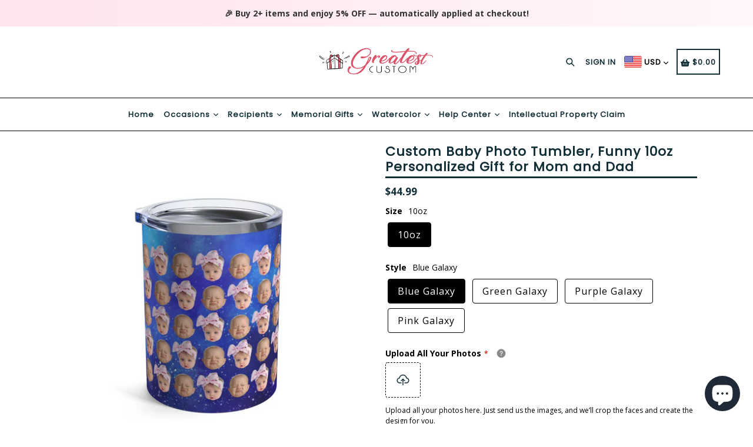

--- FILE ---
content_type: text/css
request_url: https://greatestcustom.com/cdn/shop/t/11/assets/typo-color.scss.css?v=140590845683090445551746201379
body_size: -469
content:
.site-nav__link--main,.site-nav__link.site-nav__child-link{font-size:13px;font-family:Poppins;font-weight:700;letter-spacing:1px;text-transform:none}.mobile-nav__link,.mobile-nav__sublist-link{font-family:Poppins;font-weight:700;letter-spacing:1px}#desktop_currency .currency-picker,.right_side{font-size:13px;font-family:Poppins;font-weight:700;letter-spacing:1px;text-transform:none}.head-crt-icon{font-size:13px;vertical-align:text-bottom}.imgsldover{font-size:38px;font-family:Ubuntu,HelveticaNeue,Helvetica Neue,sans-serif;font-weight:600;letter-spacing:2px;text-transform:none}@media only screen and (max-width: 750px){.imgsldover{font-size:20px}}.imgsldover_sub{font-size:22px;font-family:Ubuntu,HelveticaNeue,Helvetica Neue,sans-serif;font-weight:400;letter-spacing:1px;text-transform:none}@media only screen and (max-width: 750px){.imgsldover_sub{font-size:16px}}.title{font-size:28px;font-family:Lato,HelveticaNeue,Helvetica Neue,sans-serif;font-weight:600;letter-spacing:1px;text-transform:none}.heading{font-size:22px;font-family:Poppins;font-weight:600;letter-spacing:1px;text-transform:none}.heading_with_nosize{font-family:Poppins;font-weight:600;text-transform:none}.subheading{font-size:16px;font-family:Poppins;font-weight:400;letter-spacing:0px;text-transform:none}.info_title{font-family:Poppins}
/*# sourceMappingURL=/cdn/shop/t/11/assets/typo-color.scss.css.map?v=140590845683090445551746201379 */


--- FILE ---
content_type: text/css
request_url: https://greatestcustom.com/cdn/shop/t/11/assets/teeinblue-custom.css?v=155433460544678535601746414553
body_size: -643
content:
.tee-clipart.active:after{content:none}body:not(.teeinblue-enabled) .best-custom-product-options:not(:empty)+.swatch_options{display:none!important}.tee-description__content ul{padding-left:40px!important}#tee-artwork-form #pp-pay-later-message{margin-top:0!important}
/*# sourceMappingURL=/cdn/shop/t/11/assets/teeinblue-custom.css.map?v=155433460544678535601746414553 */


--- FILE ---
content_type: application/javascript
request_url: https://api.ipify.org/?format=jsonp&callback=getIP
body_size: -50
content:
getIP({"ip":"3.15.155.70"});

--- FILE ---
content_type: text/plain
request_url: https://www.google-analytics.com/j/collect?v=1&_v=j102&a=1459845047&t=pageview&_s=1&dl=https%3A%2F%2Fgreatestcustom.com%2Fen-gb%2Fproducts%2Fgift-for-mom-gift-for-dad-custom-baby-face-photo-funny-personalized-10oz-tumbler&ul=en-us%40posix&dt=Custom%20Baby%20Photo%20Tumbler%2C%20Funny%2010oz%20Personalized%20Gift%20for%20Mom%20and%20Da%20%E2%80%93%20Greatest%20Custom&sr=1280x720&vp=1280x720&_u=YGBAgAABAAAAAC~&jid=813477510&gjid=895421256&cid=1469642884.1769343411&tid=UA-177786490-1&_gid=1530863337.1769343411&_slc=1&gtm=45He61m0h1n81KP6BWR7v832444979za200zd832444979&cd1=ecomm_prodid&cd2=ecomm_pagetype&cd3=ecomm_totalvalue&gcd=13l3l3l3l1l1&dma=0&tag_exp=103116026~103200004~104527907~104528501~104684208~104684211~105391253~115495939~115616985~115938466~115938469~116682875~116988316~117041588~117223559~117223566&z=442890184
body_size: -452
content:
2,cG-130F3WE4BX

--- FILE ---
content_type: text/javascript
request_url: https://greatestcustom.com/cdn/shop/t/11/assets/teeinblue-custom.js?v=101145286943789955691746414450
body_size: -609
content:
document.addEventListener('teeinblue-event-component-injected', function() {
  const elementToMove = document.querySelector('#pp-pay-later-message');
  const insertAfterElement = document.querySelector('#teeFormActions');
  if (elementToMove && insertAfterElement) {        
   insertAfterElement.after(elementToMove)
  } 
});